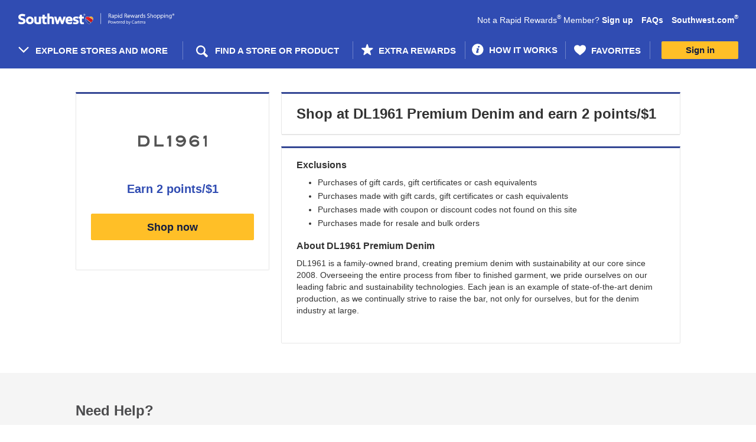

--- FILE ---
content_type: text/html; charset=iso-8859-1
request_url: https://rapidrewardsshopping.southwest.com/me____.htm?gmid=6116
body_size: 6288
content:




            
<!DOCTYPE HTML><html lang="en"><!-- emall v8.1.546php.004, General, Easter, 656 --><head><title>DL1961 Premium Denim Coupon & Promo Codes 2026 - Southwest Rapid Rewards Shopping</title><link rel="shortcut icon" href="https://cartera-cdn.freetls.fastly.net/images/orgs/southwest/imgs/favicon/favicon.ico"><link rel="icon" type="image/png" sizes="32x32" href="https://cartera-cdn.freetls.fastly.net/images/orgs/southwest/imgs/favicon/favicon_32.png"><link rel="icon" sizes="16x16 24x24 32x32 64x64" href="https://cartera-cdn.freetls.fastly.net/images/orgs/southwest/imgs/favicon/favicon_hd.ico"><link rel="icon" sizes="192x192" href="https://cartera-cdn.freetls.fastly.net/images/orgs/southwest/imgs/favicon/favicon_192.png"><link rel="apple-touch-icon" href="https://cartera-cdn.freetls.fastly.net/images/orgs/southwest/imgs/favicon/favicon_180.png"><meta name="msapplication-TileColor" content="#304bb2"><meta name="msapplication-TileImage" content="https://cartera-cdn.freetls.fastly.net/images/orgs/southwest/imgs/favicon/favicon_144.png"><meta name="theme-color" content="#ffffff"><meta name="description" content="Earn Rapid Rewards points when you shop online at DL1961 Premium Denim. Find DL1961 Premium Denim promo codes & coupons. Start earning points for your next trip today!"><meta name="keywords" content="Southwest Rapid Rewards Shopping,shopping,mall"><meta name="robots" content="index,follow,noarchive">
<meta http-equiv="X-UA-Compatible" content="IE=edge,chrome=1"><meta name="viewport" content="width=device-width, initial-scale=1"><link href="https://cartera-cdn.freetls.fastly.net/images/orgs/southwest/71ee9/main.css" rel="stylesheet" type="text/css"><link rel="dns-prefetch" href="https://api-catalog-use-gateway.global.rakuten.com"><link rel="dns-prefetch" href="https://api-catalog-use-gateway.global.rakuten.com">  <script async src="https://www.googletagmanager.com/gtag/js?id=G-E50S73QPS1"></script>
  
    <script nonce="YVhBZlpHb09QOEtUZUFQdEFGQi1tZ0FBQUFN">
      window.dataLayer = window.dataLayer || [];
      function gtag(){dataLayer.push(arguments);}
      gtag('js', new Date());
    </script>
  
<script nonce="YVhBZlpHb09QOEtUZUFQdEFGQi1tZ0FBQUFN" type="text/javascript">window.kameleoonQueue = window.kameleoonQueue || [];window.personalizationVendorCuid = '02007599e5c3f310baa51243e8a6c5d7e1ab2d53a82d98b7b069e78c6444782d';</script><script type="text/javascript" src="//6g0hikmiw5.kameleoon.io/engine.js" async="true" fetchpriority="high"></script><script src="https://www.datadoghq-browser-agent.com/datadog-rum-v4.js" type="text/javascript"></script><script>window.DD_RUM && window.DD_RUM.init({applicationId:'74f29e9c-b751-4537-9b3d-12fe99c82131',clientToken:'pub64ffdbc5f351abe5a40ece14b1b01c98',site:'datadoghq.com',sampleRate:100,premiumSampleRate: 0,trackInteractions:true,service:'emall-legacy',env:'prod',version:'8.1.546php.004'});</script>  <meta name="google-site-verification" content="5BpnEudO2nglUsUCzPErLrM3jEVpcGGrPRE-omyMezA" />

    
      <link rel="chrome-webstore-item" href="https://chrome.google.com/webstore/detail/iblgdcjagdifpikcobibfpkddkphllmc"/>
  
  <mntoolbardata style="display:none" isanonymous=true memidtoken='' brandId=247 username="" useridhashed='d41d8cd98f00b204e9800998ecf8427e'></mntoolbardata>
<link rel="stylesheet" href="https://cartera-cdn.freetls.fastly.net/images/orgs/southwest/react/dist/71ee9/styles/style.can.bundle.css"/></head>
<script nonce="YVhBZlpHb09QOEtUZUFQdEFGQi1tZ0FBQUFN">
  window.mn = window.mn ||  {} ;
  mn.meData = {
    response: [{"type":"online","id":6116,"merchantId":5359,"name":"DL1961 Premium Denim","description":"DL1961 is a family-owned brand, creating premium denim with sustainability at our core since 2008. Overseeing the entire process from fiber to finished garment, we pride ourselves on our leading fabric and sustainability technologies. Each jean is an example of state-of-the-art denim production, as we continually strive to raise the bar, not only for ourselves, but for the denim industry at large.","isDirect":false,"affiliateId":2,"disclaimer":"Rewards not eligible on: Purchases of gift cards, gift certificates or cash equivalents, Purchases made with gift cards, gift certificates or cash equivalents, Purchases made with coupon or discount codes not found on this site and Purchases made for resale and bulk orders.","disclaimerBreakdown":{"exclusions":["Purchases of gift cards, gift certificates or cash equivalents","Purchases made with gift cards, gift certificates or cash equivalents","Purchases made with coupon or discount codes not found on this site","Purchases made for resale and bulk orders"],"limits":[],"specialTerms":[]},"showRebate":true,"isFeatured":false,"logoUrls":{"_88x31":"https:\/\/cartera-cdn.freetls.fastly.net\/content_images\/global\/d5dfaa8d569eb1c38b4da5f973920837e1d0abe9.jpg","_120x60":"https:\/\/cartera-cdn.freetls.fastly.net\/content_images\/global\/738e4402d69babdceb158891ad83b14ebb68a122.jpg","_svg":"https:\/\/cartera-cdn.freetls.fastly.net\/content_images\/global\/cd97648c0556af06d07191647cfcde27b7599459.svg"},"lifestyleImages":{"lifestyle_banner":"https:\/\/cartera-cdn.freetls.fastly.net\/content_images\/global\/baa9ac82d6933511334824584ad1c8d6c56302b3.jpg","lifestyle_rectangle":"https:\/\/cartera-cdn.freetls.fastly.net\/content_images\/global\/170970d68304d606e6dae007e6659ba2b20d580e.jpg","square_lifestyle_logo":null,"gift_card":null},"flags":{"tracksThirdParty":true,"tracksMobile":true,"tracksTablet":true,"instorePickupAvailable":false,"safariDoesNotTrack":false,"safariDoesNotTrackChase":false,"isTravelMerchant":false,"storesPageApproved":false,"suppressSidePanel":false},"rebate":{"prefix":"Earn","value":2,"currency":"pts\/$1","currencyLong":"points\/$1","suffix":"","originalValue":2,"originalCurrency":"pts\/$1","originalCurrencyLong":"points\/$1","startDatetime":"2022-10-04","expires":"9999-12-31","disclaimer":"","isElevation":false,"isExtraRewards":false},"tiers":[],"categories":[{"id":2,"name":"Men's Clothing"},{"id":3,"name":"Women's Clothing"},{"id":72,"name":"Babies, Kids & Toys"}],"reportingCategoryId":1,"reportingCategoryName":"Apparel","clickUrl":"https:\/\/rapidrewardsshopping.southwest.com\/click.php?afsrc=1&d_chan=content_api&l=348654&gmid=6116&r=2pts-%24&merchant=dl1961-premium-denim","domainMatchPattern":".*dl1961.com\/.*","domain":"https:\/\/www.dl1961.com\/","alternateButtonDomains":[],"buttonDomain":"dl1961.com\/","synonyms":"dl1961 premium denim,dl1961premiumdenim,dl1961,dl1961denim","orderConfirmationDOMRegex":"","orderConfirmationURLRegex":"","status":2,"classification":null,"daysToPost":null,"daysToPostTimeboundText":null,"offers":[],"specialConsiderationText":null,"offersCount":0,"instoreMerchant":null}]
    };
</script>

<body id="mn_me">
  <header class="mn_brandHeader"></header>
  <div class="mn_wrapAll">
    <div class="mn_bodyContent" role="main">
      <div class="mn_storeDetails" data-merchant-name="DL1961 Premium Denim"></div>
    </div>

    <footer class="mn_brandFooter"></footer>
  </div>

  <script nonce="YVhBZlpHb09QOEtUZUFQdEFGQi1tZ0FBQUFN">
    
        document.documentElement.id='mn_hasJs';
        if ( self === top ) {
            document.documentElement.style.display = 'block';
            document.documentElement.style.visibility = 'visible';
        } else {
            top.location = self.location;
        }
    
</script>








<script nonce="YVhBZlpHb09QOEtUZUFQdEFGQi1tZ0FBQUFN">

    window.mn = window.mn ||  {};

    mn.imageReplacementURL = 'https://cartera-cdn.freetls.fastly.net/images/global/mn/default.gif';
  mn.mallServer = 'https://rapidrewardsshopping.southwest.com';
  mn.regServer = 'https://x.rapidrewardsshopping.southwest.com';
  mn.currentUrl = 'https://rapidrewardsshopping.southwest.com/me____.htm?gmid=6116';
  mn.brandId = '247';
  mn.org = 'southwest';
  mn.orgId = '80';
  mn.clientProgId = '';
  mn.brandName = 'Southwest';
  mn.brandRebateText = "";
  mn.displayBrandName = "Southwest Rapid Rewards Shopping";
  mn.gdprDisplayBrandName = "Rapid Rewards Shopping<sup>&reg;</sup>";
  mn.orgQualifier = "";
  mn.serverId = '65';
  mn.domain = "rapidrewardsshopping.southwest.com";
  mn.revisionHash =  "71ee9";

      mn.clickUrlPrefix = '';
  
  mn.clickId = '';
  mn.merchantName = "";
  mn.cookieDomain = '.southwest.com';
    mn.enableCInactivity = true;
    mn.isDMode = false;

      mn.cookieIsSecure = true
    mn.currentDate = new Date('01/20/2026');
    mn.storeCount = "1100";
  mn.rewardCount = "410,920,139";
  mn.bonusApiTimeout = "6";
  mn.googleAnalyticsTag = "G-E50S73QPS1";

  
      mn.environmentUrlPrefix = '';
  
  
    mn.user =  {
    isAnonymous: true,
    userName: "",
    userID: '',
    userIDHashed: 'd41d8cd98f00b204e9800998ecf8427e',
    displayableUserId: '',
    signupUrl: '',
    loginUrl: 'https://www.southwest.com/flight/login?returnUrl=https%3A%2F%2Frapidrewardsshopping.southwest.com%2Fme____.htm%3Fgmid%3D6116',
    logoutUrl: 'https://rapidrewardsshopping.southwest.com/logoutUser.php?lUrl=/',
    firstTimeVisit: '',
    emailPopup: null,
    properties: null,
    hasIncompleteProfile: '',
    zipcode: '',
    lastFour: '',
    hasEmail: false,
    hasDonotShareEnabled: false   };

    
  
  mn.memberService =  {
    gateway:  {
      baseUrl: 'https://ctd7dkojvk.execute-api.us-west-2.amazonaws.com/prod',
      basePath: 'member-service/rest'
     },
   };

  
    mn.mem_id_token = '';
  mn.app_id = '29d31a15';
  mn.app_key = '1f5f444ceeb840c9fc14c4a5ca0886d4';

    mn.useCustomHeaders = false;

  
  mn.formsecurity = '7b9e5a9e';

    mn.page =  {
    displayName: 'Merchant Experience',
    pageName: 'me',
    id: '1842'
   };

  mn.clientHostedDPSRedirectURL = '';
  mn.termsAndConditionsURL = '/terms____.htm';
  mn.privacyPolicyUrl = 'https://www.southwest.com/html/about-southwest/terms-and-conditions/privacy-policy-pol.html';

    
  mn.requestType = function () {
    var type;
    if (document.documentMode < 10) {
      type = 'jsonp';
    }
    else {
      type = 'json';
    }
    return type;
  };
  

    mn.breadcrumb =  {
    baseText: 'Home',
    shopHomeText: 'Shop Online'
   };

      mn.prodMode = true;
        mn.apiEndPoint = 'api';
  
  mn.bonusAPIEndPoint = 'https://7daah2o9h1.execute-api.us-west-2.amazonaws.com/Prod';
  mn.contentAPIEndPoint = 'https://api.cartera.com/content/v4';
  mn.productImageUrlPrefix = 'https://cartera-cdn.freetls.fastly.net/';
  mn.imagePrefix = "https://cartera-cdn.freetls.fastly.net/images";
  mn.brandUrl = "https://www.southwest.com";
  mn.cbUrl = "";
  mn.cbUrlEncoded = "";
  mn.fcbUrl = "";

  mn.enableAdBlockWarning = 1;
  mn.enableExtraRewardsLabel = 1;
  mn.enableBrowserNotifications = !!(0 && document.domain.match(/^x\./));   mn.forceBrowserNotifications =  false;
  mn.ssoMigrationSiteNotice="";

    mn.suppressClientAssets=false;
  
  mn.enableAlternateRebateInfo = 0;
  
    mn.hasAdBlocker = true;

    mn.emailPopCburl = '';

  mn.enableEmailOptInPopup = 0;

  mn.localMemberPropertyList = {"email_news_optin":{"default":0},"email_odotw_optin":{"default":0},"email_promo_optin":{"default":0},"email_global_optout":{"default":0}};

  mn.toolbarConfig = {"isEnabled":true,"isEnabledChrome":true,"isEnabledFirefox":false,"isEnabledSafari":false,"isEnabledEdge":true,"chromeDownloadUrl":"https:\/\/chrome.google.com\/webstore\/detail\/rapid-rewards-shopping%C2%AE-b\/iblgdcjagdifpikcobibfpkddkphllmc","chromeItemId":"iblgdcjagdifpikcobibfpkddkphllmc","googleSiteVerificationId":"5BpnEudO2nglUsUCzPErLrM3jEVpcGGrPRE-omyMezA","firefoxDownloadUrl":"https:\/\/addons.mozilla.org\/en-US\/firefox\/addon\/rapidrewardsshopping","firefoxIconUrl":"","firefoxItemHash":""};
  mn.enableButtonMarketing = 1;
  mn.enableButtonFaqs = 1;
  mn.enableButtonInlineInstall = 0;
  mn.enableButtonMarketingChrome = 1;
  mn.enableButtonMarketingSafari = 0;
  mn.enableButtonMarketingFirefox = 0;
  mn.enableButtonMarketingIOS = 0;
  mn.mobileButtonIOSDownloadUrl = "";
  mn.interstitialHolidayStartDate = "2024-11-01";
  mn.interstitialHolidayEndDate = "2024-12-26";

  mn.instoreConfig = {"isEnabled":false,"react":{"enabled":false,"mobile":false}};
  mn.enableInstoreMarketing = 0;
  mn.enableInstoreNavNew = 0;
  mn.enableInstoreSMSFeature = 0;
  mn.enableInstoreSMSAccountSettings = 0;
  mn.enableStickyFooter = 1;
  mn.enableDataPrivacySettingsPage = 0;
  mn.enableCCPAGatingEnabled = 0;
  mn.enablePrivacyNoticeLink = 0;
  mn.enableSeasonalFlyout = 1;
  mn.hasTOFTutorialEnabled = 0;
  mn.hasNoRewardsEnabled = 1;
  mn.enableFavoriteStores = 1;
  mn.hasMhpMarketingSectionEnabled = 1;
  mn.enableClientHostedDataPrivacyPage = 0;
  mn.hasRecentStoresFlyoutEnabled = 1;
  mn.recentStoresFlyoutCacheKey = '/recentStoresFlyout-' + '' + '##pubID';
  mn.hasRedirectFirstTimeUsersToHIWEnabled = 0;
  mn.hasRedirectNonShopperUsersToHIWEnabled = 0;
  mn.hasSweepsCanjsVersionEnabled = 0;

      mn.enableUserOnboarding = 1;
    mn.isMobileDevice = 0;
  
  mn.onboardingSuppressedPages = ["\/click.php"];
  mn.rclonIframeSrc = 'https://client-services.rclon.com/pc.html#/form?token=';

  mn.extraRewardsPillPage = '/p/extra-rewards.htm';
  mn.dotwClickToActionText = 'Deal of the week';

  mn.isFeaturedExtraRewardsEnabled = 0;
  mn.isFeaturedExtraRewardsFavoritesEnabled = 1;

  mn.isWebView = false;
  mn.source = '';

  mn.enableGSPSearch = 1;
  mn.gspSearchMerchantsAPILink = 'https://api-catalog-use-gateway.global.rakuten.com/gsp-ac/rewards';
  mn.gspSearchProductsAPILink = 'https://api-catalog-use-gateway.global.rakuten.com';

  
  mn.dynamicYieldEnabled = 0;
  mn.insiderEnabled = 0;
  mn.kameleoonEnabled = 1;
  mn.kameleoonSectionId = '6g0hikmiw5',
  mn.reactInjectionEnabled = 1;
  mn.acquisitionBonusInfoBarEnabled = 0;

</script><script src="https://cartera-cdn.freetls.fastly.net/images/core/js/plugins/adblocker.js"></script><script src="https://cartera-cdn.freetls.fastly.net/images/orgs/southwest/71ee9/main.js"></script><script nonce="YVhBZlpHb09QOEtUZUFQdEFGQi1tZ0FBQUFN">window.mn_publish_id = 82581;</script><!-- if using of smarty values here could produce some caching issues then initial state should be moved to a separate file and inserted dynamically --><script nonce="YVhBZlpHb09QOEtUZUFQdEFGQi1tZ0FBQUFN">var initialState = {"app":{"org":{"id":80,"name":"southwest"},"brand":{"id":247,"name":"southwest","clientProgramId":null,"displayName":"Southwest Rapid Rewards Shopping","gdprDisplayName":"Rapid Rewards Shopping<sup>&reg;<\/sup>"},"page":{"id":1842,"name":"me","displayName":"Merchant Experience"},"source":"","features":{"ga":{"isEnabled":true,"tag":"G-E50S73QPS1"},"instore":{"isEnabled":false,"isMarketingEnabled":false,"isNavNewEnabled":false,"isSMSFeatureEnabled":false,"isSMSAccountSettingsEnabled":false,"smsShortCode":""},"referral":{"startDate":"","endDate":"","existingBonusEarnAmount":"","existingUpToAmount":"","newBonusEarnAmount":"","newSpendAmount":"","numberOfReferrals":""},"extraRewards":{"isEnabled":true,"page":"\/p\/extra-rewards.htm","isFeaturedExtraRewardsEnabled":false,"isFeaturedExtraRewardsFavoritesEnabled":true},"storeCount":"1100","rewardCount":"410,920,139","avgRewardCount":"1,959","hasNoRewardsEnabled":true,"enableAdBlockWarning":true,"hasMhpMarketingSectionEnabled":true,"enableRecentStoresFlyout":true,"hasRedirectFirstTimeUsersToHIWEnabled":false,"hasRedirectNonShopperUsersToHIWEnabled":false,"hasAcquisitionBonusInfoBarEnabled":false,"recentStoresFlyoutCacheKey":"\/recentStoresFlyout-##pubID","onboarding":{"isEnabled":true,"suppressedPages":["\/click.php"]},"dataPrivacy":{"isEnabled":false},"privacyNoticeLink":{"isEnabled":false},"toolbarConfig":{"isEnabled":true,"isEnabledChrome":true,"isEnabledFirefox":false,"isEnabledSafari":false,"isEnabledEdge":true,"chromeDownloadUrl":"https:\/\/chrome.google.com\/webstore\/detail\/rapid-rewards-shopping%C2%AE-b\/iblgdcjagdifpikcobibfpkddkphllmc","chromeItemId":"iblgdcjagdifpikcobibfpkddkphllmc","googleSiteVerificationId":"5BpnEudO2nglUsUCzPErLrM3jEVpcGGrPRE-omyMezA","firefoxDownloadUrl":"https:\/\/addons.mozilla.org\/en-US\/firefox\/addon\/rapidrewardsshopping","firefoxIconUrl":"","firefoxItemHash":"","enableButtonMarketing":true,"enableButtonFaqs":true,"enableButtonMarketingChrome":true,"enableButtonMarketingSafari":false,"enableButtonMarketingFirefox":false,"enableButtonMarketingIOS":false,"mobileButtonIOSDownloadUrl":""},"hasEmailOptInPopupEnabled":false,"dynamicYield":{"isEnabled":false},"insider":{"isEnabled":false},"kameleoon":{"isEnabled":true,"sectionId":"6g0hikmiw5"},"googleMapApiKey":"","clickId":"","ssoMigrationSiteNotice":"","hasSweepsCanjsVersionEnabled":false,"hasSaveAndEarnLetterboxEnabled":false,"didFooterCode":"","interstitialHolidayStartDate":"2024-11-01","interstitialHolidayEndDate":"2024-12-26","suppressClientAssets":false},"siteUrl":"https:\/\/rapidrewardsshopping.southwest.com","xDotUrl":"https:\/\/x.rapidrewardsshopping.southwest.com","loginUrl":"https:\/\/www.southwest.com\/flight\/login?returnUrl=https%3A%2F%2Frapidrewardsshopping.southwest.com%2Fme____.htm%3Fgmid%3D6116","logoutUrl":"https:\/\/rapidrewardsshopping.southwest.com\/logoutUser.php?lUrl=\/","registrationUrl":"","imageRootUrl":"https:\/\/cartera-cdn.freetls.fastly.net\/images","clickUrlPrefix":null,"productImageUrlPrefix":"https:\/\/cartera-cdn.freetls.fastly.net\/","clientHostedDPSRedirectURL":"","termsAndConditionsURL":"\/terms____.htm","privacyPolicyUrl":"https:\/\/www.southwest.com\/html\/about-southwest\/terms-and-conditions\/privacy-policy-pol.html","brandUrl":"https:\/\/www.southwest.com","formSecurityToken":"7b9e5a9e"},"env":{"serverId":65,"serverDate":"2026-01-20T19:35:48-05:00","revision":"8.1.546php.004","revisionHash":"71ee9","isProductionMode":true,"isApiCacheEnabled":true,"rootDomain":"rapidrewardsshopping.southwest.com","cookieDomain":".southwest.com","envUrlPrefix":null,"envUrlSuffix":null,"isHttps":true,"instoreIframeRclonLink":"https:\/\/client-services.rclon.com\/pc.html#\/form?token=","isRavenCookied":false,"isWebView":false},"user":{"isIdentified":false,"isAuthenticated":false,"userName":"","userId":"","userIdHashed":"d41d8cd98f00b204e9800998ecf8427e","memberToken":"","displayableUserId":"","firstTimeVisit":false,"emailPopup":null,"properties":null,"hasIncompleteProfile":false,"zipcode":"","hasEmail":false,"hasDonotShareEnabled":false,"browser":{"name":"Chrome","isMobile":false},"instoreInfo":null},"services":{"ocapi":{"baseUrl":"https:\/\/api.cartera.com\/content\/v4","credentials":{"brand_id":247,"app_id":"29d31a15","app_key":"1f5f444ceeb840c9fc14c4a5ca0886d4"},"publishId":82581},"member":{"baseUrl":"https:\/\/ctd7dkojvk.execute-api.us-west-2.amazonaws.com\/prod","basePath":"member-service\/rest","primaryIdentifier":"memberId","timeout":30000},"bonus":{"baseUrl":"https:\/\/7daah2o9h1.execute-api.us-west-2.amazonaws.com\/Prod","credentials":{"brand_id":247,"org_id":80,"app_id":"29d31a15"}},"gsp":{"merchantsUrl":"https:\/\/api-catalog-use-gateway.global.rakuten.com\/gsp-ac\/rewards","productsUrl":"https:\/\/api-catalog-use-gateway.global.rakuten.com","isEnabled":true}}};var instoreData = null;window.instoreData = instoreData;</script><script nonce="YVhBZlpHb09QOEtUZUFQdEFGQi1tZ0FBQUFN">window.bundlePublicPath = "https://cartera-cdn.freetls.fastly.net/images/orgs/southwest/react/dist/71ee9/"</script><script src="https://cartera-cdn.freetls.fastly.net/images/orgs/southwest/react/dist/71ee9/vendor.bundle.js" charset="UTF-8"></script><script src="https://cartera-cdn.freetls.fastly.net/images/orgs/southwest/react/dist/71ee9/can.bundle.js" charset="UTF-8"></script></body>
</html>

--- FILE ---
content_type: image/svg+xml
request_url: https://cartera-cdn.freetls.fastly.net/images/orgs/southwest/imgs/logo_white.svg
body_size: 10802
content:
<?xml version="1.0" encoding="UTF-8"?>
<svg width="410px" height="54px" viewBox="0 0 410 54" version="1.1" xmlns="http://www.w3.org/2000/svg" xmlns:xlink="http://www.w3.org/1999/xlink">
    <title>Assets/ Logo Wh</title>
    <defs>
        <linearGradient x1="0.115966387%" y1="49.9139344%" x2="100.105042%" y2="49.9139344%" id="linearGradient-1">
            <stop stop-color="#3656CC" offset="0%"></stop>
            <stop stop-color="#304CB2" offset="35%"></stop>
            <stop stop-color="#283B80" offset="72%"></stop>
        </linearGradient>
        <linearGradient x1="9.11393939%" y1="22.6853407%" x2="90.5818182%" y2="66.938314%" id="linearGradient-2">
            <stop stop-color="#E61C23" offset="30%"></stop>
            <stop stop-color="#C3161C" offset="80%"></stop>
        </linearGradient>
        <linearGradient x1="14.1875141%" y1="17.0510873%" x2="110.110485%" y2="67.344976%" id="linearGradient-3">
            <stop stop-color="#FDBC11" offset="0%"></stop>
            <stop stop-color="#FCB415" offset="25%"></stop>
            <stop stop-color="#F89E1C" offset="80%"></stop>
        </linearGradient>
    </defs>
    <g id="Assets/-Logo-Wh" stroke="none" stroke-width="1" fill="none" fill-rule="evenodd">
        <g id="Southwest-RRShopping-Partner-lockup-Reversed" transform="translate(1.000000, 11.000000)" fill-rule="nonzero">
            <g id="Group" transform="translate(0.337708, 0.243264)">
                <rect id="Rectangle" fill="#FFFFFF" x="215.082577" y="0.0560519335" width="1" height="28.278724"></rect>
                <g transform="translate(0.000000, 0.173391)" fill="#FFFFFF" id="Shape">
                    <path d="M30.1561497,8.56575457 C24.6412118,8.56575457 20.0649867,12.437945 20.0649867,18.6569175 C20.0649867,24.87589 24.5238727,28.8654195 30.1561497,28.8654195 C35.7884266,28.8654195 40.2473126,24.87589 40.2473126,18.6569175 C40.2473126,12.5552841 35.7884266,8.56575457 30.1561497,8.56575457 Z M30.1561497,23.4678207 C27.8093676,23.4678207 25.8146028,21.7077342 25.8146028,18.6569175 C25.8146028,15.4887617 27.6920285,13.8460142 30.1561497,13.8460142 C32.6202708,13.8460142 34.3803574,15.4887617 34.3803574,18.6569175 C34.4976965,21.8250733 32.6202708,23.4678207 30.1561497,23.4678207 Z M18.8915957,20.6516823 C18.8915957,25.2279073 15.3714226,28.8654195 8.68309368,28.8654195 C5.39759877,28.8654195 2.69879939,28.1613849 0,27.105333 L1.17339104,21.7077342 C3.63751222,22.8811252 6.10163339,23.5851598 8.68309368,23.5851598 C11.4992322,23.5851598 12.9073014,22.646447 12.9073014,21.0036996 C12.9073014,19.5956303 11.8512495,19.1262739 8.21373726,17.9528829 C7.04034622,17.6008656 5.86695519,17.2488482 4.92824236,16.7794918 C1.64274745,15.4887617 0.117339104,13.1419796 0.117339104,9.85648471 C0.117339104,5.28025967 3.75485132,1.76008656 10.4431802,1.76008656 C13.2593187,1.76008656 15.6061008,2.34678207 18.070222,3.2854949 L16.8968309,8.68309368 C14.7847271,7.86171995 12.6726232,7.27502443 10.3258411,7.27502443 C7.39236353,7.27502443 6.2189725,8.09639816 6.2189725,9.73914561 C6.2189725,11.1472149 7.15768533,11.6165713 10.4431802,12.5552841 C11.6165713,12.9073014 12.7899623,13.2593187 13.8460142,13.611336 C16.7794918,14.7847271 18.8915957,16.8968309 18.8915957,20.6516823 Z M53.6239704,9.15245009 L59.2562474,9.15245009 L59.2562474,27.5746894 C56.0880916,28.3960631 53.5066313,28.8654195 50.5731537,28.8654195 C44.7061985,28.8654195 41.7727209,26.5186374 41.7727209,21.3557169 L41.7727209,9.15245009 L47.4049979,9.15245009 L47.4049979,20.7690214 C47.4049979,22.646447 47.9916934,23.702499 50.8078319,23.702499 C51.8638838,23.702499 52.8025967,23.5851598 53.6239704,23.4678207 L53.6239704,9.15245009 Z M93.2845875,16.0754572 L93.2845875,28.3960631 L87.6523105,28.3960631 L87.6523105,16.6621527 C87.6523105,14.667388 87.065615,13.8460142 84.9535111,13.8460142 C83.5454419,13.8460142 82.4893899,14.1980316 81.433338,14.5500489 L81.433338,28.3960631 L75.801061,28.3960631 L75.801061,0.352017311 L81.433338,0.352017311 L81.433338,9.3871283 C82.606729,8.91777188 84.3668156,8.56575457 86.2442412,8.56575457 C91.0551445,8.68309368 93.2845875,11.0298758 93.2845875,16.0754572 Z M117.221765,28.3960631 L112.176183,28.3960631 L108.538671,17.4835265 L104.666481,28.3960631 L99.6208991,28.3960631 L93.5192657,9.15245009 L99.3862209,9.15245009 L102.554377,20.0649867 L106.426567,9.15245009 L111.120131,9.15245009 L114.640304,20.1823258 L118.043138,9.15245009 L124.027433,9.15245009 L117.221765,28.3960631 Z M157.821095,22.5291079 C157.821095,26.049281 155.356973,28.8654195 149.842035,28.8654195 C147.377914,28.8654195 145.148471,28.5134022 142.801689,27.8093676 L143.623063,23.1158034 C145.500489,23.8198381 147.377914,24.1718554 149.372679,24.1718554 C151.015426,24.1718554 152.188818,23.8198381 152.188818,22.8811252 C152.188818,21.9424124 151.250105,21.7077342 149.138001,21.1210387 C148.199288,20.7690214 147.260575,20.5343432 146.556541,20.1823258 C143.97508,19.1262739 142.68435,17.4835265 142.68435,14.9020662 C142.68435,11.264554 145.500489,8.56575457 150.663409,8.56575457 C152.892852,8.56575457 154.887617,8.91777188 156.882382,9.3871283 L156.061008,14.1980316 C154.300921,13.7286751 152.540835,13.2593187 150.780748,13.2593187 C149.138001,13.2593187 148.316627,13.8460142 148.316627,14.667388 C148.316627,15.4887617 149.020662,15.840779 151.015426,16.3101354 C151.954139,16.5448136 152.892852,16.8968309 153.596887,17.1315091 C156.882382,18.3049002 157.821095,20.1823258 157.821095,22.5291079 Z M141.745637,17.9528829 C141.745637,12.7899623 138.929499,8.56575457 133.062544,8.56575457 C127.195588,8.56575457 123.206059,12.6726232 123.206059,19.0089348 C123.206059,24.9932291 126.843571,28.8654195 133.179883,28.8654195 C135.996021,28.8654195 138.342803,28.1613849 140.689585,27.105333 L139.868212,22.5291079 C138.108125,23.3504816 136.230699,23.9371772 134.001256,23.9371772 C130.715762,23.9371772 129.425031,22.5291079 129.190353,20.5343432 L141.510959,20.5343432 C141.510959,20.6516823 141.745637,18.4222393 141.745637,17.9528829 Z M129.307692,16.4274745 C129.65971,14.7847271 130.481083,13.1419796 132.827865,13.1419796 C135.174647,13.1419796 135.878682,15.0194053 135.996021,16.4274745 L129.307692,16.4274745 Z M171.784448,28.1613849 C170.25904,28.6307413 168.85097,28.8654195 167.208223,28.8654195 C161.693285,28.8654195 160.637233,25.1105682 160.637233,21.8250733 L160.637233,13.9633533 L157.938434,13.9633533 L157.938434,9.15245009 L160.637233,9.15245009 L160.637233,4.10686863 L166.26951,4.10686863 L166.26951,9.15245009 L171.432431,9.15245009 L171.432431,13.9633533 L166.26951,13.9633533 L166.26951,21.473056 C166.26951,22.9984643 166.504188,23.9371772 168.498953,23.9371772 C169.320327,23.9371772 170.024361,23.8198381 170.845735,23.5851598 L171.784448,28.1613849 Z M74.3929918,28.1613849 C72.8675834,28.6307413 71.4595142,28.8654195 69.8167667,28.8654195 C64.3018288,28.8654195 63.2457769,25.1105682 63.2457769,21.8250733 L63.2457769,13.9633533 L60.5469775,13.9633533 L60.5469775,9.15245009 L63.2457769,9.15245009 L63.2457769,4.10686863 L68.8780539,4.10686863 L68.8780539,9.15245009 L74.0409745,9.15245009 L74.0409745,13.9633533 L68.8780539,13.9633533 L68.8780539,21.473056 C68.8780539,22.9984643 69.1127321,23.9371772 71.1074969,23.9371772 C71.9288706,23.9371772 72.6329052,23.8198381 73.4542789,23.5851598 L74.3929918,28.1613849 Z"></path>
                    <path d="M172.371143,6.45365071 C171.080413,6.45365071 169.907022,5.39759877 169.907022,3.98952953 C169.907022,2.69879939 170.963074,1.52540835 172.371143,1.52540835 C173.661874,1.52540835 174.835265,2.58146028 174.835265,3.98952953 C174.835265,5.39759877 173.779213,6.45365071 172.371143,6.45365071 Z M172.371143,1.99476476 C171.197752,1.99476476 170.376379,2.81613849 170.376379,3.98952953 C170.376379,5.16292056 171.197752,5.98429429 172.371143,5.98429429 C173.544534,5.98429429 174.365908,5.16292056 174.365908,3.98952953 C174.365908,2.81613849 173.544534,1.99476476 172.371143,1.99476476 Z M173.075178,5.39759877 L172.488482,4.45888594 C172.371143,4.22420773 172.253804,4.22420773 172.136465,4.22420773 L172.136465,5.39759877 L171.667109,5.39759877 L171.667109,2.58146028 L172.605822,2.58146028 C173.192517,2.58146028 173.544534,2.93347759 173.544534,3.40283401 C173.544534,3.87219042 173.309856,4.10686863 172.8405,4.10686863 C172.957839,4.22420773 173.075178,4.34154684 173.192517,4.45888594 L173.779213,5.28025967 L173.075178,5.39759877 Z M172.371143,3.0508167 L172.019126,3.0508167 L172.019126,3.87219042 L172.253804,3.87219042 C172.605822,3.87219042 172.8405,3.75485132 172.8405,3.40283401 C172.8405,3.1681558 172.723161,3.0508167 172.371143,3.0508167 Z"></path>
                </g>
                <g transform="translate(234.678207, 0.173391)" fill="#FFFFFF">
                    <g>
                        <path d="M0.586695519,1.29073014 C1.29073014,1.17339104 2.34678207,1.05605193 3.2854949,1.05605193 C4.81090325,1.05605193 5.74961608,1.29073014 6.45365071,1.99476476 C7.04034622,2.46412118 7.27502443,3.1681558 7.27502443,4.10686863 C7.27502443,5.51493788 6.3363116,6.45365071 5.28025967,6.92300712 L5.28025967,6.92300712 C6.10163339,7.15768533 6.57098981,7.97905905 6.92300712,9.15245009 C7.27502443,10.6778584 7.50970264,11.7339104 7.74438085,12.0859277 L6.3363116,12.0859277 C6.10163339,11.7339104 5.86695519,10.7951975 5.63227698,9.5044674 C5.28025967,7.97905905 4.69356415,7.39236353 3.52017311,7.39236353 L2.22944297,7.39236353 L2.22944297,12.0859277 L0.821373726,12.0859277 L0.821373726,1.29073014 L0.586695519,1.29073014 Z M1.99476476,6.2189725 L3.40283401,6.2189725 C4.92824236,6.2189725 5.86695519,5.39759877 5.86695519,4.10686863 C5.86695519,2.69879939 4.81090325,2.11210387 3.40283401,2.11210387 C2.69879939,2.11210387 2.22944297,2.22944297 1.99476476,2.22944297 L1.99476476,6.2189725 Z" id="Shape"></path>
                        <path d="M13.611336,11.9685886 L13.4939969,11.0298758 L13.4939969,11.0298758 C13.0246405,11.6165713 12.2032668,12.2032668 11.1472149,12.2032668 C9.62180651,12.2032668 8.80043278,11.1472149 8.80043278,9.97382382 C8.80043278,8.09639816 10.4431802,7.04034622 13.4939969,7.04034622 L13.4939969,6.92300712 C13.4939969,6.3363116 13.2593187,5.16292056 11.7339104,5.16292056 C11.0298758,5.16292056 10.208502,5.39759877 9.73914561,5.74961608 L9.3871283,4.81090325 C9.97382382,4.34154684 10.9125366,4.10686863 11.9685886,4.10686863 C14.3153707,4.10686863 14.9020662,5.74961608 14.9020662,7.27502443 L14.9020662,10.208502 C14.9020662,10.9125366 14.9020662,11.4992322 15.0194053,12.0859277 L13.611336,12.0859277 L13.611336,11.9685886 Z M13.3766578,7.97905905 C11.8512495,7.97905905 10.0911629,8.21373726 10.0911629,9.73914561 C10.0911629,10.6778584 10.6778584,11.0298758 11.3818931,11.0298758 C12.437945,11.0298758 13.0246405,10.4431802 13.2593187,9.73914561 C13.2593187,9.62180651 13.3766578,9.3871283 13.3766578,9.26978919 L13.3766578,7.97905905 L13.3766578,7.97905905 Z" id="Shape"></path>
                        <path d="M17.01417,6.68832891 C17.01417,5.74961608 17.01417,4.92824236 16.8968309,4.10686863 L18.1875611,4.10686863 L18.3049002,5.39759877 L18.3049002,5.39759877 C18.8915957,4.45888594 19.8303085,3.87219042 21.1210387,3.87219042 C22.9984643,3.87219042 24.4065336,5.51493788 24.4065336,7.86171995 C24.4065336,10.6778584 22.7637861,12.0859277 20.8863605,12.0859277 C19.8303085,12.0859277 19.0089348,11.6165713 18.5395784,10.9125366 L18.5395784,10.9125366 L18.5395784,15.1367444 L17.1315091,15.1367444 L17.1315091,6.68832891 L17.01417,6.68832891 Z M18.4222393,8.80043278 C18.4222393,9.03511099 18.4222393,9.15245009 18.5395784,9.3871283 C18.7742566,10.3258411 19.5956303,11.0298758 20.6516823,11.0298758 C22.1770906,11.0298758 22.9984643,9.85648471 22.9984643,7.97905905 C22.9984643,6.45365071 22.1770906,5.04558146 20.6516823,5.04558146 C19.7129694,5.04558146 18.7742566,5.74961608 18.5395784,6.80566802 C18.5395784,7.04034622 18.4222393,7.15768533 18.4222393,7.39236353 L18.4222393,8.80043278 Z" id="Shape"></path>
                        <path d="M27.8093676,1.99476476 C27.8093676,2.46412118 27.4573503,2.81613849 26.8706548,2.81613849 C26.4012983,2.81613849 26.049281,2.46412118 26.049281,1.99476476 C26.049281,1.52540835 26.4012983,1.05605193 26.9879939,1.05605193 C27.4573503,1.05605193 27.8093676,1.52540835 27.8093676,1.99476476 Z M26.1666201,11.9685886 L26.1666201,4.22420773 L27.5746894,4.22420773 L27.5746894,11.9685886 L26.1666201,11.9685886 L26.1666201,11.9685886 Z" id="Shape"></path>
                        <path d="M36.6098004,0.586695519 L36.6098004,9.97382382 C36.6098004,10.6778584 36.6098004,11.4992322 36.7271395,11.9685886 L35.4364093,11.9685886 L35.3190702,10.6778584 L35.3190702,10.6778584 C34.8497138,11.4992322 33.911001,12.2032668 32.6202708,12.2032668 C30.7428452,12.2032668 29.3347759,10.5605193 29.3347759,8.21373726 C29.3347759,5.63227698 30.9775234,3.98952953 32.854949,3.98952953 C34.0283401,3.98952953 34.8497138,4.57622505 35.2017311,5.16292056 L35.2017311,5.16292056 L35.2017311,0.469356415 L36.6098004,0.469356415 L36.6098004,0.586695519 Z M35.2017311,7.27502443 C35.2017311,7.04034622 35.2017311,6.80566802 35.084392,6.68832891 C34.8497138,5.74961608 34.1456792,5.04558146 33.0896273,5.04558146 C31.681558,5.04558146 30.7428452,6.3363116 30.7428452,8.09639816 C30.7428452,9.62180651 31.5642189,10.9125366 33.0896273,10.9125366 C34.0283401,10.9125366 34.8497138,10.3258411 35.2017311,9.26978919 C35.2017311,9.03511099 35.3190702,8.91777188 35.3190702,8.68309368 L35.3190702,7.27502443 L35.2017311,7.27502443 Z" id="Shape"></path>
                        <path d="M42.4767555,1.29073014 C43.1807902,1.17339104 44.2368421,1.05605193 45.1755549,1.05605193 C46.7009633,1.05605193 47.6396761,1.29073014 48.3437107,1.99476476 C48.9304063,2.46412118 49.1650845,3.1681558 49.1650845,4.10686863 C49.1650845,5.51493788 48.2263716,6.45365071 47.1703197,6.92300712 L47.1703197,6.92300712 C47.9916934,7.15768533 48.4610498,7.97905905 48.8130672,9.15245009 C49.1650845,10.6778584 49.3997627,11.7339104 49.6344409,12.0859277 L48.1090325,12.0859277 C47.8743543,11.7339104 47.6396761,10.7951975 47.4049979,9.5044674 C47.0529806,7.97905905 46.4662851,7.39236353 45.292894,7.39236353 L44.0021639,7.39236353 L44.0021639,12.0859277 L42.5940947,12.0859277 L42.5940947,1.29073014 L42.4767555,1.29073014 Z M43.8848248,6.2189725 L45.292894,6.2189725 C46.8183024,6.2189725 47.7570152,5.39759877 47.7570152,4.10686863 C47.7570152,2.69879939 46.7009633,2.11210387 45.292894,2.11210387 C44.5888594,2.11210387 44.119503,2.22944297 43.8848248,2.22944297 L43.8848248,6.2189725 Z" id="Shape"></path>
                        <path d="M51.8638838,8.33107636 C51.8638838,10.208502 53.154614,11.0298758 54.5626832,11.0298758 C55.6187352,11.0298758 56.2054307,10.7951975 56.6747871,10.6778584 L56.9094653,11.7339104 C56.4401089,11.9685886 55.6187352,12.2032668 54.328005,12.2032668 C51.981223,12.2032668 50.4558146,10.6778584 50.4558146,8.33107636 C50.4558146,5.98429429 51.8638838,4.10686863 54.0933268,4.10686863 C56.6747871,4.10686863 57.2614826,6.3363116 57.2614826,7.74438085 C57.2614826,7.97905905 57.2614826,8.21373726 57.2614826,8.44841547 L51.8638838,8.44841547 L51.8638838,8.33107636 Z M55.9707525,7.27502443 C55.9707525,6.3363116 55.6187352,4.92824236 53.9759877,4.92824236 C52.5679185,4.92824236 51.8638838,6.2189725 51.8638838,7.27502443 L55.9707525,7.27502443 Z" id="Shape"></path>
                        <path d="M59.7256038,4.10686863 L60.7816557,8.09639816 C61.0163339,8.91777188 61.2510121,9.73914561 61.3683512,10.5605193 L61.3683512,10.5605193 C61.6030295,9.73914561 61.8377077,8.91777188 62.0723859,8.09639816 L63.363116,4.10686863 L64.5365071,4.10686863 L65.7098981,7.97905905 C65.9445763,8.91777188 66.1792545,9.73914561 66.4139327,10.5605193 L66.4139327,10.5605193 C66.5312718,9.73914561 66.76595,8.91777188 67.0006282,8.09639816 L68.0566802,4.22420773 L69.4647494,4.22420773 L67.0006282,11.9685886 L65.7098981,11.9685886 L64.5365071,8.21373726 C64.3018288,7.39236353 64.0671506,6.57098981 63.8324724,5.63227698 L63.8324724,5.63227698 C63.5977942,6.57098981 63.363116,7.39236353 63.1284378,8.21373726 L61.8377077,11.8512495 L60.5469775,11.8512495 L58.2001954,4.10686863 L59.7256038,4.10686863 Z" id="Path"></path>
                        <path d="M75.2143655,11.9685886 L75.0970264,11.0298758 L75.0970264,11.0298758 C74.62767,11.6165713 73.8062962,12.2032668 72.7502443,12.2032668 C71.224836,12.2032668 70.4034622,11.1472149 70.4034622,9.97382382 C70.4034622,8.09639816 72.0462097,7.04034622 75.0970264,7.04034622 L75.0970264,6.92300712 C75.0970264,6.3363116 74.8623482,5.16292056 73.3369398,5.16292056 C72.6329052,5.16292056 71.8115315,5.39759877 71.3421751,5.74961608 L70.9901578,4.81090325 C71.5768533,4.34154684 72.5155661,4.10686863 73.571618,4.10686863 C75.9184001,4.10686863 76.5050956,5.74961608 76.5050956,7.27502443 L76.5050956,10.208502 C76.5050956,10.9125366 76.5050956,11.4992322 76.6224347,12.0859277 L75.2143655,12.0859277 L75.2143655,11.9685886 Z M74.9796873,7.97905905 C73.4542789,7.97905905 71.6941924,8.21373726 71.6941924,9.73914561 C71.6941924,10.6778584 72.2808879,11.0298758 72.9849225,11.0298758 C74.0409745,11.0298758 74.62767,10.4431802 74.8623482,9.73914561 C74.8623482,9.62180651 74.9796873,9.3871283 74.9796873,9.26978919 L74.9796873,7.97905905 L74.9796873,7.97905905 Z" id="Shape"></path>
                        <path d="M78.6171995,6.57098981 C78.6171995,5.63227698 78.6171995,4.92824236 78.4998604,4.10686863 L79.7905905,4.10686863 L79.7905905,5.63227698 L79.9079296,5.63227698 C80.2599469,4.57622505 81.0813207,3.98952953 82.0200335,3.98952953 C82.1373726,3.98952953 82.2547117,3.98952953 82.3720508,3.98952953 L82.3720508,5.28025967 C82.2547117,5.28025967 82.1373726,5.28025967 81.9026944,5.28025967 C80.9639816,5.28025967 80.2599469,5.98429429 80.0252687,7.04034622 C80.0252687,7.27502443 79.9079296,7.50970264 79.9079296,7.74438085 L79.9079296,11.8512495 L78.6171995,11.8512495 L78.6171995,6.57098981 Z" id="Path"></path>
                        <path d="M90.468449,0.586695519 L90.468449,9.97382382 C90.468449,10.6778584 90.468449,11.4992322 90.5857881,11.9685886 L89.1777188,11.9685886 L89.1777188,10.5605193 L89.1777188,10.5605193 C88.7083624,11.3818931 87.7696496,12.0859277 86.4789194,12.0859277 C84.6014938,12.0859277 83.1934245,10.4431802 83.1934245,8.09639816 C83.1934245,5.51493788 84.836172,3.87219042 86.7135977,3.87219042 C87.8869887,3.87219042 88.7083624,4.45888594 89.0603797,5.04558146 L89.0603797,5.04558146 L89.0603797,0.352017311 L90.468449,0.352017311 L90.468449,0.586695519 Z M89.0603797,7.27502443 C89.0603797,7.04034622 89.0603797,6.80566802 88.9430406,6.68832891 C88.7083624,5.74961608 88.0043278,5.04558146 86.9482759,5.04558146 C85.5402066,5.04558146 84.6014938,6.3363116 84.6014938,8.09639816 C84.6014938,9.62180651 85.4228675,10.9125366 86.9482759,10.9125366 C87.8869887,10.9125366 88.7083624,10.3258411 89.0603797,9.26978919 C89.0603797,9.03511099 89.1777188,8.91777188 89.1777188,8.68309368 L89.1777188,7.27502443 L89.0603797,7.27502443 Z" id="Shape"></path>
                        <path d="M92.5805528,10.4431802 C93.0499093,10.6778584 93.7539439,11.0298758 94.4579785,11.0298758 C95.5140304,11.0298758 95.9833868,10.5605193 95.9833868,9.85648471 C95.9833868,9.15245009 95.6313695,8.80043278 94.5753176,8.44841547 C93.1672484,7.97905905 92.4632137,7.15768533 92.4632137,6.2189725 C92.4632137,4.92824236 93.5192657,3.98952953 95.1620131,3.98952953 C95.9833868,3.98952953 96.6874215,4.22420773 97.0394388,4.45888594 L96.6874215,5.51493788 C96.3354042,5.28025967 95.8660477,5.04558146 95.044674,5.04558146 C94.2233003,5.04558146 93.7539439,5.51493788 93.7539439,6.10163339 C93.7539439,6.68832891 94.2233003,7.04034622 95.2793522,7.39236353 C96.5700824,7.86171995 97.274117,8.56575457 97.274117,9.73914561 C97.274117,11.1472149 96.2180651,12.0859277 94.3406394,12.0859277 C93.5192657,12.0859277 92.6978919,11.8512495 92.1111964,11.4992322 L92.5805528,10.4431802 Z" id="Path"></path>
                        <path d="M102.319698,10.208502 C102.906394,10.5605193 103.845107,10.9125366 104.78382,10.9125366 C106.191889,10.9125366 107.013263,10.208502 107.013263,9.03511099 C107.013263,7.97905905 106.426567,7.39236353 105.018498,6.92300712 C103.258411,6.3363116 102.202359,5.39759877 102.202359,3.87219042 C102.202359,2.22944297 103.610429,0.93871283 105.722532,0.93871283 C106.778584,0.93871283 107.599958,1.17339104 108.069315,1.52540835 L107.717297,2.69879939 C107.36528,2.46412118 106.661245,2.22944297 105.605193,2.22944297 C104.079785,2.22944297 103.610429,3.1681558 103.610429,3.87219042 C103.610429,4.92824236 104.314463,5.39759877 105.722532,5.98429429 C107.599958,6.68832891 108.538671,7.62704174 108.538671,9.15245009 C108.538671,10.7951975 107.247941,12.3206059 104.78382,12.3206059 C103.727768,12.3206059 102.554377,11.9685886 101.967681,11.6165713 L102.319698,10.208502 Z" id="Path"></path>
                        <path d="M110.416097,0.586695519 L111.824166,0.586695519 L111.824166,5.39759877 L111.824166,5.39759877 C112.058844,5.04558146 112.410861,4.69356415 112.880218,4.45888594 C113.349574,4.22420773 113.818931,4.10686863 114.288287,4.10686863 C115.344339,4.10686863 116.987086,4.69356415 116.987086,7.39236353 L116.987086,11.9685886 L115.579017,11.9685886 L115.579017,7.50970264 C115.579017,6.2189725 115.109661,5.16292056 113.818931,5.16292056 C112.880218,5.16292056 112.176183,5.74961608 111.941505,6.57098981 C111.824166,6.80566802 111.824166,6.92300712 111.824166,7.27502443 L111.824166,11.9685886 L110.416097,11.9685886 L110.416097,0.586695519 L110.416097,0.586695519 Z" id="Path"></path>
                        <path d="M126.374215,7.97905905 C126.374215,10.7951975 124.37945,12.0859277 122.502024,12.0859277 C120.38992,12.0859277 118.747173,10.5605193 118.747173,8.09639816 C118.747173,5.51493788 120.38992,3.98952953 122.619363,3.98952953 C124.848806,3.98952953 126.374215,5.63227698 126.374215,7.97905905 Z M120.155242,8.09639816 C120.155242,9.73914561 121.093955,11.0298758 122.502024,11.0298758 C123.792754,11.0298758 124.848806,9.73914561 124.848806,7.97905905 C124.848806,6.68832891 124.144772,5.04558146 122.502024,5.04558146 C120.859277,5.04558146 120.155242,6.57098981 120.155242,8.09639816 Z" id="Shape"></path>
                        <path d="M128.134301,6.68832891 C128.134301,5.74961608 128.134301,4.92824236 128.016962,4.10686863 L129.307692,4.10686863 L129.425031,5.39759877 L129.425031,5.39759877 C130.011727,4.45888594 130.95044,3.87219042 132.24117,3.87219042 C134.118596,3.87219042 135.526665,5.51493788 135.526665,7.86171995 C135.526665,10.6778584 133.883917,12.0859277 132.006492,12.0859277 C130.95044,12.0859277 130.129066,11.6165713 129.65971,10.9125366 L129.65971,10.9125366 L129.65971,15.1367444 L128.25164,15.1367444 L128.25164,6.68832891 L128.134301,6.68832891 Z M129.542371,8.80043278 C129.542371,9.03511099 129.542371,9.15245009 129.65971,9.3871283 C129.894388,10.3258411 130.715762,11.0298758 131.771813,11.0298758 C133.297222,11.0298758 134.118596,9.85648471 134.118596,7.97905905 C134.118596,6.45365071 133.297222,5.04558146 131.771813,5.04558146 C130.833101,5.04558146 129.894388,5.74961608 129.65971,6.80566802 C129.65971,7.04034622 129.542371,7.15768533 129.542371,7.39236353 L129.542371,8.80043278 Z" id="Shape"></path>
                        <path d="M137.286751,6.68832891 C137.286751,5.74961608 137.286751,4.92824236 137.169412,4.10686863 L138.460142,4.10686863 L138.577482,5.39759877 L138.577482,5.39759877 C139.164177,4.45888594 140.10289,3.87219042 141.39362,3.87219042 C143.271046,3.87219042 144.679115,5.51493788 144.679115,7.86171995 C144.679115,10.6778584 143.036367,12.0859277 141.158942,12.0859277 C140.10289,12.0859277 139.281516,11.6165713 138.81216,10.9125366 L138.81216,10.9125366 L138.81216,15.1367444 L137.286751,15.1367444 L137.286751,6.68832891 Z M138.694821,8.80043278 C138.694821,9.03511099 138.694821,9.15245009 138.81216,9.3871283 C139.046838,10.3258411 139.868212,11.0298758 140.924264,11.0298758 C142.449672,11.0298758 143.271046,9.85648471 143.271046,7.97905905 C143.271046,6.45365071 142.449672,5.04558146 140.924264,5.04558146 C139.985551,5.04558146 139.046838,5.74961608 138.81216,6.80566802 C138.81216,7.04034622 138.694821,7.15768533 138.694821,7.39236353 L138.694821,8.80043278 Z" id="Shape"></path>
                        <path d="M147.96461,1.99476476 C147.96461,2.46412118 147.612592,2.81613849 147.025897,2.81613849 C146.556541,2.81613849 146.204523,2.46412118 146.204523,1.99476476 C146.204523,1.52540835 146.556541,1.05605193 147.143236,1.05605193 C147.612592,1.05605193 147.96461,1.52540835 147.96461,1.99476476 Z M146.439201,11.9685886 L146.439201,4.22420773 L147.847271,4.22420773 L147.847271,11.9685886 L146.439201,11.9685886 L146.439201,11.9685886 Z" id="Shape"></path>
                        <path d="M150.194053,6.2189725 C150.194053,5.39759877 150.194053,4.81090325 150.076714,4.10686863 L151.367444,4.10686863 L151.484783,5.39759877 L151.484783,5.39759877 C151.8368,4.69356415 152.775513,3.98952953 154.066243,3.98952953 C155.122295,3.98952953 156.765043,4.57622505 156.765043,7.27502443 L156.765043,11.9685886 L155.356973,11.9685886 L155.356973,7.50970264 C155.356973,6.2189725 154.887617,5.16292056 153.596887,5.16292056 C152.658174,5.16292056 151.954139,5.86695519 151.719461,6.57098981 C151.602122,6.80566802 151.602122,7.04034622 151.602122,7.27502443 L151.602122,11.9685886 L150.194053,11.9685886 L150.194053,6.2189725 Z" id="Path"></path>
                        <path d="M165.800154,4.10686863 C165.800154,4.69356415 165.682814,5.28025967 165.682814,6.2189725 L165.682814,10.6778584 C165.682814,12.437945 165.330797,13.4939969 164.626763,14.1980316 C163.922728,14.9020662 162.749337,15.1367444 161.810624,15.1367444 C160.871911,15.1367444 159.815859,14.9020662 159.229164,14.5500489 L159.581181,13.4939969 C160.050537,13.8460142 160.871911,14.0806924 161.810624,14.0806924 C163.218693,14.0806924 164.274745,13.3766578 164.274745,11.3818931 L164.274745,10.5605193 L164.274745,10.5605193 C163.805389,11.264554 162.984015,11.8512495 161.810624,11.8512495 C159.933198,11.8512495 158.525129,10.208502 158.525129,8.09639816 C158.525129,5.51493788 160.285216,3.98952953 162.045302,3.98952953 C163.336032,3.98952953 164.157406,4.69356415 164.509423,5.28025967 L164.509423,5.28025967 L164.626763,4.10686863 L165.800154,4.10686863 L165.800154,4.10686863 Z M164.274745,7.27502443 C164.274745,7.04034622 164.274745,6.80566802 164.157406,6.68832891 C163.922728,5.86695519 163.218693,5.16292056 162.162641,5.16292056 C160.871911,5.16292056 159.815859,6.3363116 159.815859,8.09639816 C159.815859,9.62180651 160.637233,10.9125366 162.162641,10.9125366 C162.984015,10.9125366 163.805389,10.3258411 164.157406,9.5044674 C164.274745,9.26978919 164.274745,9.03511099 164.274745,8.80043278 L164.274745,7.27502443 Z" id="Shape"></path>
                        <path d="M172.957839,3.52017311 C172.957839,5.04558146 171.784448,6.2189725 170.25904,6.2189725 C168.733631,6.2189725 167.56024,5.04558146 167.56024,3.52017311 C167.56024,2.11210387 168.733631,0.93871283 170.25904,0.93871283 C171.784448,0.93871283 172.957839,2.11210387 172.957839,3.52017311 Z M168.146936,3.52017311 C168.146936,4.69356415 168.968309,5.63227698 170.25904,5.63227698 C171.432431,5.63227698 172.253804,4.69356415 172.253804,3.52017311 C172.253804,2.34678207 171.432431,1.40806924 170.25904,1.40806924 C169.085648,1.40806924 168.146936,2.46412118 168.146936,3.52017311 Z M169.789683,4.92824236 L169.202988,4.92824236 L169.202988,2.34678207 C169.437666,2.34678207 169.789683,2.22944297 170.25904,2.22944297 C170.728396,2.22944297 170.963074,2.34678207 171.197752,2.46412118 C171.315091,2.58146028 171.432431,2.81613849 171.432431,3.0508167 C171.432431,3.2854949 171.197752,3.52017311 170.845735,3.63751222 L170.845735,3.63751222 C171.080413,3.75485132 171.197752,3.87219042 171.315091,4.22420773 C171.432431,4.57622505 171.432431,4.81090325 171.54977,4.92824236 L170.845735,4.92824236 C170.728396,4.81090325 170.728396,4.57622505 170.611057,4.34154684 C170.611057,4.10686863 170.376379,3.87219042 170.024361,3.87219042 L169.789683,3.87219042 L169.789683,4.92824236 L169.789683,4.92824236 Z M169.789683,3.40283401 L170.024361,3.40283401 C170.376379,3.40283401 170.611057,3.2854949 170.611057,3.0508167 C170.611057,2.81613849 170.376379,2.69879939 170.024361,2.69879939 C169.907022,2.69879939 169.789683,2.69879939 169.672344,2.69879939 L169.672344,3.40283401 L169.789683,3.40283401 Z" id="Shape"></path>
                    </g>
                    <g transform="translate(0.000000, 17.600866)">
                        <path d="M0.704034622,1.52540835 C1.17339104,1.40806924 1.87742566,1.40806924 2.69879939,1.40806924 C3.75485132,1.40806924 4.45888594,1.64274745 4.92824236,2.11210387 C5.39759877,2.46412118 5.63227698,3.0508167 5.63227698,3.75485132 C5.63227698,4.45888594 5.39759877,5.04558146 5.04558146,5.51493788 C4.45888594,6.10163339 3.63751222,6.45365071 2.58146028,6.45365071 C2.22944297,6.45365071 1.99476476,6.45365071 1.76008656,6.3363116 L1.76008656,9.62180651 L0.704034622,9.62180651 L0.704034622,1.52540835 Z M1.76008656,5.39759877 C1.99476476,5.51493788 2.22944297,5.51493788 2.58146028,5.51493788 C3.87219042,5.51493788 4.57622505,4.92824236 4.57622505,3.75485132 C4.57622505,2.69879939 3.87219042,2.11210387 2.69879939,2.11210387 C2.22944297,2.11210387 1.87742566,2.11210387 1.76008656,2.22944297 L1.76008656,5.39759877 L1.76008656,5.39759877 Z" id="Shape"></path>
                        <path d="M12.0859277,6.57098981 C12.0859277,8.68309368 10.5605193,9.62180651 9.15245009,9.62180651 C7.62704174,9.62180651 6.3363116,8.44841547 6.3363116,6.57098981 C6.3363116,4.57622505 7.62704174,3.52017311 9.26978919,3.52017311 C10.9125366,3.63751222 12.0859277,4.81090325 12.0859277,6.57098981 Z M7.50970264,6.68832891 C7.50970264,7.97905905 8.21373726,8.91777188 9.26978919,8.91777188 C10.3258411,8.91777188 11.0298758,7.97905905 11.0298758,6.68832891 C11.0298758,5.74961608 10.5605193,4.45888594 9.26978919,4.45888594 C7.97905905,4.45888594 7.50970264,5.51493788 7.50970264,6.68832891 Z" id="Shape"></path>
                        <path d="M13.7286751,3.75485132 L14.5500489,6.68832891 C14.667388,7.39236353 14.9020662,7.97905905 15.0194053,8.56575457 L15.0194053,8.56575457 C15.1367444,7.97905905 15.3714226,7.39236353 15.4887617,6.68832891 L16.4274745,3.75485132 L17.3661874,3.75485132 L18.3049002,6.68832891 C18.5395784,7.39236353 18.6569175,7.97905905 18.7742566,8.56575457 L18.7742566,8.56575457 C18.8915957,7.97905905 19.0089348,7.39236353 19.243613,6.68832891 L20.0649867,3.75485132 L21.1210387,3.75485132 L19.243613,9.62180651 L18.3049002,9.62180651 L17.3661874,6.80566802 C17.1315091,6.10163339 17.01417,5.63227698 16.8968309,4.92824236 L16.8968309,4.92824236 C16.7794918,5.63227698 16.5448136,6.2189725 16.3101354,6.80566802 L15.3714226,9.62180651 L14.4327098,9.62180651 L12.6726232,3.75485132 L13.7286751,3.75485132 Z" id="Path"></path>
                        <path d="M22.646447,6.80566802 C22.646447,8.21373726 23.5851598,8.80043278 24.6412118,8.80043278 C25.3452464,8.80043278 25.8146028,8.68309368 26.2839592,8.44841547 L26.5186374,9.15245009 C26.1666201,9.26978919 25.4625855,9.5044674 24.5238727,9.5044674 C22.7637861,9.5044674 21.7077342,8.33107636 21.7077342,6.57098981 C21.7077342,4.81090325 22.7637861,3.40283401 24.4065336,3.40283401 C26.2839592,3.40283401 26.8706548,5.04558146 26.8706548,6.10163339 C26.8706548,6.3363116 26.8706548,6.45365071 26.8706548,6.57098981 L22.646447,6.57098981 L22.646447,6.80566802 Z M25.6972637,6.10163339 C25.6972637,5.39759877 25.4625855,4.34154684 24.1718554,4.34154684 C23.1158034,4.34154684 22.646447,5.28025967 22.5291079,6.10163339 L25.6972637,6.10163339 Z" id="Shape"></path>
                        <path d="M28.0440458,5.51493788 C28.0440458,4.81090325 28.0440458,4.22420773 28.0440458,3.75485132 L28.9827586,3.75485132 L28.9827586,4.92824236 L28.9827586,4.92824236 C29.2174368,4.10686863 29.9214715,3.63751222 30.6255061,3.63751222 C30.7428452,3.63751222 30.8601843,3.63751222 30.9775234,3.63751222 L30.9775234,4.69356415 C30.8601843,4.69356415 30.7428452,4.69356415 30.6255061,4.69356415 C29.9214715,4.69356415 29.3347759,5.28025967 29.2174368,6.10163339 C29.2174368,6.2189725 29.2174368,6.45365071 29.2174368,6.57098981 L29.2174368,9.62180651 L28.1613849,9.62180651 L28.1613849,5.51493788 L28.0440458,5.51493788 Z" id="Path"></path>
                        <path d="M32.5029317,6.80566802 C32.5029317,8.21373726 33.4416446,8.80043278 34.4976965,8.80043278 C35.2017311,8.80043278 35.6710875,8.68309368 36.1404439,8.44841547 L36.3751222,9.15245009 C36.0231048,9.26978919 35.3190702,9.5044674 34.3803574,9.5044674 C32.6202708,9.5044674 31.5642189,8.33107636 31.5642189,6.57098981 C31.5642189,4.81090325 32.6202708,3.40283401 34.2630183,3.40283401 C36.1404439,3.40283401 36.7271395,5.04558146 36.7271395,6.10163339 C36.7271395,6.3363116 36.7271395,6.45365071 36.7271395,6.57098981 L32.5029317,6.57098981 L32.5029317,6.80566802 Z M35.5537484,6.10163339 C35.5537484,5.39759877 35.3190702,4.34154684 34.0283401,4.34154684 C32.9722881,4.34154684 32.5029317,5.28025967 32.3855926,6.10163339 L35.5537484,6.10163339 Z" id="Shape"></path>
                        <path d="M42.946112,1.05605193 L42.946112,8.09639816 C42.946112,8.56575457 42.946112,9.15245009 42.946112,9.62180651 L42.0073991,9.62180651 L42.0073991,8.56575457 L42.0073991,8.56575457 C41.6553818,9.26978919 40.9513472,9.73914561 40.0126344,9.73914561 C38.6045651,9.73914561 37.5485132,8.56575457 37.5485132,6.80566802 C37.5485132,4.81090325 38.7219042,3.63751222 40.1299735,3.63751222 C41.0686863,3.63751222 41.6553818,4.10686863 41.89006,4.57622505 L41.89006,4.57622505 L41.89006,1.05605193 L42.946112,1.05605193 L42.946112,1.05605193 Z M41.89006,6.10163339 C41.89006,5.98429429 41.89006,5.74961608 41.89006,5.63227698 C41.7727209,4.92824236 41.1860254,4.45888594 40.3646517,4.45888594 C39.3085997,4.45888594 38.6045651,5.39759877 38.6045651,6.68832891 C38.6045651,7.86171995 39.1912606,8.80043278 40.3646517,8.80043278 C41.0686863,8.80043278 41.7727209,8.33107636 41.89006,7.50970264 C41.89006,7.39236353 41.89006,7.27502443 41.89006,7.04034622 L41.89006,6.10163339 Z" id="Shape"></path>
                        <path d="M47.1703197,9.5044674 C47.1703197,9.15245009 47.1703197,8.56575457 47.1703197,7.97905905 L47.1703197,0.93871283 L48.2263716,0.93871283 L48.2263716,4.69356415 L48.2263716,4.69356415 C48.5783889,3.98952953 49.2824236,3.63751222 50.2211364,3.63751222 C51.6292056,3.63751222 52.6852576,4.81090325 52.6852576,6.57098981 C52.6852576,8.68309368 51.3945274,9.73914561 50.1037973,9.73914561 C49.2824236,9.73914561 48.5783889,9.3871283 48.1090325,8.68309368 L48.1090325,8.68309368 L48.1090325,9.62180651 L47.1703197,9.62180651 L47.1703197,9.5044674 Z M48.3437107,7.27502443 C48.3437107,7.39236353 48.3437107,7.50970264 48.3437107,7.62704174 C48.5783889,8.33107636 49.1650845,8.91777188 49.9864582,8.91777188 C51.0425101,8.91777188 51.7465447,7.97905905 51.7465447,6.68832891 C51.7465447,5.51493788 51.1598492,4.57622505 49.9864582,4.57622505 C49.2824236,4.57622505 48.5783889,5.04558146 48.3437107,5.86695519 C48.3437107,5.98429429 48.2263716,6.10163339 48.2263716,6.3363116 L48.2263716,7.27502443 L48.3437107,7.27502443 Z" id="Shape"></path>
                        <path d="M54.4453441,3.75485132 L55.7360743,7.15768533 C55.8534134,7.50970264 55.9707525,7.97905905 56.0880916,8.33107636 L56.0880916,8.33107636 C56.2054307,7.97905905 56.3227698,7.50970264 56.4401089,7.15768533 L57.6134999,3.75485132 L58.786891,3.75485132 L57.1441435,7.86171995 C56.4401089,9.85648471 55.8534134,10.9125366 55.1493788,11.4992322 C54.6800223,11.9685886 54.0933268,12.0859277 53.8586486,12.2032668 L53.6239704,11.264554 C53.8586486,11.1472149 54.2106659,11.0298758 54.5626832,10.7951975 C54.7973614,10.5605193 55.2667179,10.208502 55.5013961,9.62180651 C55.5013961,9.5044674 55.6187352,9.3871283 55.6187352,9.3871283 C55.6187352,9.26978919 55.6187352,9.26978919 55.5013961,9.15245009 L53.3892922,3.75485132 L54.4453441,3.75485132 Z" id="Path"></path>
                        <path d="M67.9393411,9.26978919 C67.5873237,9.5044674 66.76595,9.62180651 65.8272372,9.62180651 C63.5977942,9.62180651 61.8377077,8.21373726 61.8377077,5.51493788 C61.8377077,2.93347759 63.5977942,1.29073014 66.0619154,1.29073014 C67.1179673,1.29073014 67.7046629,1.52540835 67.9393411,1.64274745 L67.7046629,2.46412118 C67.3526455,2.22944297 66.76595,2.11210387 66.0619154,2.11210387 C64.1844897,2.11210387 62.8937596,3.2854949 62.8937596,5.51493788 C62.8937596,7.50970264 64.0671506,8.80043278 66.0619154,8.80043278 C66.6486109,8.80043278 67.3526455,8.68309368 67.822002,8.44841547 L67.9393411,9.26978919 Z" id="Path"></path>
                        <path d="M72.398227,9.5044674 L72.2808879,8.80043278 L72.2808879,8.80043278 C71.9288706,9.26978919 71.3421751,9.62180651 70.5208013,9.62180651 C69.3474103,9.62180651 68.7607148,8.80043278 68.7607148,7.97905905 C68.7607148,6.57098981 70.0514449,5.74961608 72.2808879,5.86695519 L72.2808879,5.74961608 C72.2808879,5.28025967 72.1635488,4.45888594 70.9901578,4.45888594 C70.4034622,4.45888594 69.9341058,4.57622505 69.4647494,4.92824236 L69.2300712,4.22420773 C69.6994276,3.87219042 70.4034622,3.75485132 71.1074969,3.75485132 C72.8675834,3.75485132 73.3369398,4.92824236 73.3369398,6.10163339 L73.3369398,8.21373726 C73.3369398,8.68309368 73.3369398,9.26978919 73.4542789,9.62180651 L72.398227,9.62180651 L72.398227,9.5044674 Z M72.1635488,6.57098981 C70.9901578,6.57098981 69.6994276,6.80566802 69.6994276,7.86171995 C69.6994276,8.56575457 70.168784,8.91777188 70.7554795,8.91777188 C71.4595142,8.91777188 72.0462097,8.44841547 72.1635488,7.97905905 C72.1635488,7.86171995 72.2808879,7.74438085 72.2808879,7.62704174 L72.2808879,6.57098981 L72.1635488,6.57098981 Z" id="Shape"></path>
                        <path d="M74.8623482,5.51493788 C74.8623482,4.81090325 74.8623482,4.22420773 74.8623482,3.75485132 L75.801061,3.75485132 L75.801061,4.92824236 L75.801061,4.92824236 C76.0357392,4.10686863 76.7397738,3.63751222 77.4438085,3.63751222 C77.5611476,3.63751222 77.6784867,3.63751222 77.7958258,3.63751222 L77.7958258,4.69356415 C77.6784867,4.69356415 77.5611476,4.69356415 77.4438085,4.69356415 C76.7397738,4.69356415 76.1530783,5.28025967 76.0357392,6.10163339 C76.0357392,6.2189725 76.0357392,6.45365071 76.0357392,6.57098981 L76.0357392,9.62180651 L74.9796873,9.62180651 L74.9796873,5.51493788 L74.8623482,5.51493788 Z" id="Path"></path>
                        <path d="M80.3772861,2.11210387 L80.3772861,3.75485132 L81.9026944,3.75485132 L81.9026944,4.57622505 L80.3772861,4.57622505 L80.3772861,7.74438085 C80.3772861,8.44841547 80.6119643,8.91777188 81.1986598,8.91777188 C81.433338,8.91777188 81.6680162,8.91777188 81.7853553,8.80043278 L81.7853553,9.62180651 C81.5506771,9.73914561 81.1986598,9.73914561 80.8466425,9.73914561 C80.3772861,9.73914561 79.9079296,9.62180651 79.6732514,9.26978919 C79.3212341,8.91777188 79.3212341,8.44841547 79.3212341,7.74438085 L79.3212341,4.57622505 L78.3825213,4.57622505 L78.3825213,3.75485132 L79.3212341,3.75485132 L79.3212341,2.34678207 L80.3772861,2.11210387 Z" id="Path"></path>
                        <path d="M83.662781,6.80566802 C83.662781,8.21373726 84.6014938,8.80043278 85.6575457,8.80043278 C86.3615803,8.80043278 86.8309368,8.68309368 87.3002932,8.44841547 L87.5349714,9.15245009 C87.1829541,9.26978919 86.4789194,9.5044674 85.5402066,9.5044674 C83.7801201,9.5044674 82.7240681,8.33107636 82.7240681,6.57098981 C82.7240681,4.81090325 83.7801201,3.40283401 85.4228675,3.40283401 C87.3002932,3.40283401 87.8869887,5.04558146 87.8869887,6.10163339 C87.8869887,6.3363116 87.8869887,6.45365071 87.8869887,6.57098981 L83.662781,6.57098981 L83.662781,6.80566802 Z M86.7135977,6.10163339 C86.7135977,5.39759877 86.4789194,4.34154684 85.1881893,4.34154684 C84.1321374,4.34154684 83.662781,5.28025967 83.5454419,6.10163339 L86.7135977,6.10163339 Z" id="Shape"></path>
                        <path d="M89.0603797,5.51493788 C89.0603797,4.81090325 89.0603797,4.22420773 89.0603797,3.75485132 L89.9990926,3.75485132 L89.9990926,4.92824236 L89.9990926,4.92824236 C90.2337708,4.10686863 90.9378054,3.63751222 91.64184,3.63751222 C91.7591791,3.63751222 91.8765182,3.63751222 91.9938573,3.63751222 L91.9938573,4.69356415 C91.8765182,4.69356415 91.7591791,4.69356415 91.64184,4.69356415 C90.9378054,4.69356415 90.3511099,5.28025967 90.2337708,6.10163339 C90.2337708,6.2189725 90.2337708,6.45365071 90.2337708,6.57098981 L90.2337708,9.62180651 L89.1777188,9.62180651 L89.1777188,5.51493788 L89.0603797,5.51493788 Z" id="Path"></path>
                        <path d="M96.2180651,9.5044674 L96.100726,8.80043278 L96.100726,8.80043278 C95.7487086,9.26978919 95.1620131,9.62180651 94.3406394,9.62180651 C93.1672484,9.62180651 92.5805528,8.80043278 92.5805528,7.97905905 C92.5805528,6.57098981 93.871283,5.74961608 96.100726,5.86695519 L96.100726,5.74961608 C96.100726,5.28025967 95.9833868,4.45888594 94.8099958,4.45888594 C94.2233003,4.45888594 93.7539439,4.57622505 93.2845875,4.92824236 L93.0499093,4.22420773 C93.5192657,3.87219042 94.2233003,3.75485132 94.9273349,3.75485132 C96.6874215,3.75485132 97.1567779,4.92824236 97.1567779,6.10163339 L97.1567779,8.21373726 C97.1567779,8.68309368 97.1567779,9.26978919 97.274117,9.62180651 L96.2180651,9.62180651 L96.2180651,9.5044674 Z M95.9833868,6.57098981 C94.8099958,6.57098981 93.5192657,6.80566802 93.5192657,7.86171995 C93.5192657,8.56575457 93.9886221,8.91777188 94.5753176,8.91777188 C95.2793522,8.91777188 95.8660477,8.44841547 95.9833868,7.97905905 C95.9833868,7.86171995 96.100726,7.74438085 96.100726,7.62704174 L96.100726,6.57098981 L95.9833868,6.57098981 Z" id="Shape"></path>
                    </g>
                </g>
                <g transform="translate(173.661874, 8.387128)" id="Path">
                    <path d="M15.9581181,0.352017311 C14.0806924,0.352017311 12.6726232,0.93871283 11.4992322,1.64274745 C10.3258411,0.93871283 8.80043278,0.352017311 7.04034622,0.352017311 C3.40283401,0.352017311 0.93871283,2.69879939 0.93871283,6.80566802 C0.93871283,11.8512495 5.74961608,16.6621527 11.4992322,20.5343432 C17.2488482,16.6621527 22.0597515,11.7339104 22.0597515,6.80566802 C22.0597515,2.81613849 19.7129694,0.352017311 15.9581181,0.352017311 Z" fill="#CCCCCC"></path>
                    <path d="M1.52540835,6.92300712 C1.52540835,11.9685886 6.92300712,16.7794918 11.4992322,19.9476476 C12.7899623,19.0089348 14.1980316,17.9528829 15.4887617,16.8968309 C9.3871283,11.8512495 3.63751222,7.27502443 1.64274745,5.63227698 C1.52540835,5.98429429 1.52540835,6.45365071 1.52540835,6.92300712 Z" fill="url(#linearGradient-1)"></path>
                    <path d="M21.1210387,9.3871283 C16.6621527,5.74961608 14.0806924,3.87219042 11.1472149,2.22944297 C10.3258411,1.76008656 8.80043278,1.05605193 7.04034622,1.05605193 C5.39759877,1.05605193 3.98952953,1.52540835 3.0508167,2.58146028 C2.46412118,3.2854949 1.99476476,4.10686863 1.76008656,5.04558146 C3.98952953,6.68832891 10.208502,11.0298758 16.5448136,16.0754572 C18.5395784,13.9633533 20.2996649,11.7339104 21.1210387,9.3871283 Z" fill="url(#linearGradient-2)"></path>
                    <path d="M19.9476476,2.46412118 C19.0089348,1.52540835 17.6008656,0.93871283 15.9581181,0.93871283 C14.1980316,0.93871283 12.9073014,1.52540835 11.9685886,1.99476476 C13.7286751,2.93347759 17.3661874,5.04558146 21.2383778,7.97905905 C21.3557169,7.62704174 21.3557169,7.15768533 21.3557169,6.80566802 C21.473056,5.04558146 20.8863605,3.52017311 19.9476476,2.46412118 Z" fill="url(#linearGradient-3)"></path>
                </g>
            </g>
        </g>
    </g>
</svg>

--- FILE ---
content_type: image/svg+xml
request_url: https://cartera-cdn.freetls.fastly.net/images/orgs/southwest/imgs/icons/info.svg
body_size: -10
content:
<?xml version="1.0" encoding="UTF-8"?>
<svg width="20px" height="20px" viewBox="0 0 20 20" version="1.1" xmlns="http://www.w3.org/2000/svg" xmlns:xlink="http://www.w3.org/1999/xlink">
    <title>EA40A894-43AF-477C-980E-CBDD850BB101</title>
    <defs>
        <path d="M9.77777778,0.222222222 C15.1111111,0.222222222 19.5,4.55555556 19.5,9.94444444 C19.5,15.3333333 15.1666667,19.6666667 9.77777778,19.6666667 C4.38888889,19.6666667 0.0555555556,15.3333333 0.0555555556,9.94444444 C0.0555555556,4.55555556 4.38888889,0.222222222 9.77777778,0.222222222 Z M11.6111111,10.1111111 C12.3888889,8 10.5555556,7.55555556 9.44444444,7.83333333 C8.5,8.05555556 7.72222222,8.72222222 7.27777778,9.16666667 C7.38888889,9.33333333 7.5,9.5 7.55555556,9.66666667 C7.83333333,9.38888889 8.16666667,9.11111111 8.38888889,9 C8.77777778,8.77777778 9.11111111,8.88888889 8.94444444,9.44444444 C8.77777778,10 7.44444444,12.8888889 7.22222222,14.2222222 C7,15.5555556 8.16666667,16.1111111 9.55555556,15.6111111 C10.5,15.2777778 11.7222222,14.1666667 12.1666667,13.7777778 C12.0555556,13.5555556 12,13.5 11.8888889,13.2777778 C11.6111111,13.5 11.2222222,13.8333333 10.8888889,14.0555556 C10.4444444,14.3888889 10.1111111,14.2222222 10.3888889,13.4444444 C10.6666667,12.6666667 11.0555556,11.6111111 11.6111111,10.1111111 Z M12.7222222,4.27777778 C12.1666667,3.72222222 11.2222222,3.72222222 10.6111111,4.27777778 C9.94444444,4.83333333 9.88888889,5.72222222 10.3888889,6.27777778 C10.9444444,6.83333333 11.8888889,6.83333333 12.5,6.27777778 C13.1111111,5.77777778 13.2222222,4.88888889 12.7222222,4.27777778 Z" id="path-1"></path>
    </defs>
    <g id="Top-of-Fold" stroke="none" stroke-width="1" fill="none" fill-rule="evenodd">
        <g id="Nav/-1328-Explore-Dropdown_Category-Overlay" transform="translate(-838.000000, -81.000000)">
            <g id="Nav/-1328-Explore-Dropdown_Category">
                <g id="Explore/-03.5">
                    <g id="Group" transform="translate(57.000000, 76.000000)">
                        <g id="Group-2" transform="translate(781.000000, 5.000000)">
                            <g id="Icon/Info">
                                <mask id="mask-2" fill="white">
                                    <use xlink:href="#path-1"></use>
                                </mask>
                                <use id="Combined-Shape" fill="#0D4BA0" fill-rule="nonzero" xlink:href="#path-1"></use>
                                <g id="Color-/-#0076A5-Secondary" mask="url(#mask-2)" fill="#FFFFFF">
                                    <g transform="translate(-2.777778, -2.777778)" id="Rectangle">
                                        <rect x="0" y="0" width="25" height="25"></rect>
                                    </g>
                                </g>
                            </g>
                        </g>
                    </g>
                </g>
            </g>
        </g>
    </g>
</svg>